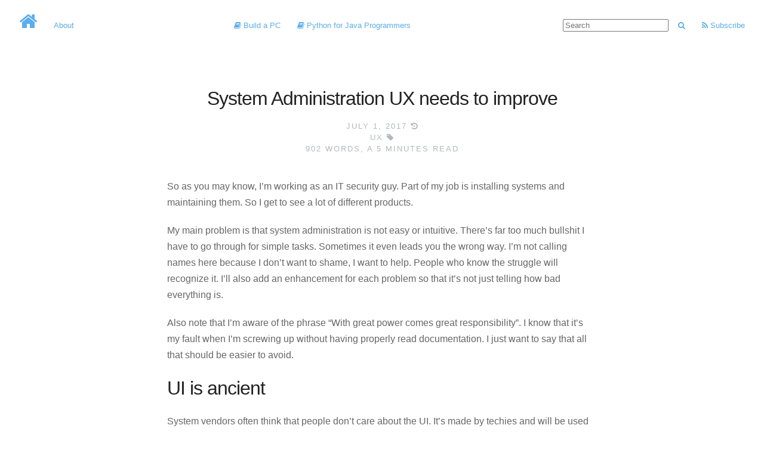

--- FILE ---
content_type: text/html;charset=UTF-8
request_url: https://blog.lroellin.ch/post/2017/07/system-administration-ux-needs-to-improve/
body_size: 4245
content:
<!DOCTYPE html><html lang="en-us"><head>
    <meta charset="utf-8">
<meta http-equiv="X-UA-Compatible" content="IE=edge,chrome=1">
<meta name="viewport" content="width=device-width, initial-scale=1">
<meta name="author" content="Lukas Röllin">
<meta name="description" content="Personal, technical blog">
<meta name="generator" content="Hugo 0.31.1">
<title>System Administration UX needs to improve · Lukas Röllin's Blog</title>
<link rel="shortcut icon" href="https://blog.lroellin.ch/images/favicon.ico">
<link rel="stylesheet" href="https://blog.lroellin.ch/css/style.css">
<link rel="stylesheet" href="https://blog.lroellin.ch/css/highlight/default.css">

<link rel="stylesheet" href="https://blog.lroellin.ch/css/extra.css">



<link rel="stylesheet" href="https://maxcdn.bootstrapcdn.com/font-awesome/latest/css/font-awesome.min.css">



<link href="https://blog.lroellin.ch/index.xml" rel="alternate" type="application/rss+xml" title="Lukas Röllin's Blog">


<meta property="og:title" content="System Administration UX needs to improve">
<meta property="og:description" content="So as you may know, I’m working as an IT security guy. Part of my job is installing systems and maintaining them. So I get to see a lot of different products.
My main problem is that system administration is not easy or intuitive. There’s far too much bullshit I have to go through for simple tasks. Sometimes it even leads you the wrong way. I’m not calling names here because I don’t want to shame, I want to help.">
<meta property="og:type" content="article">
<meta property="og:url" content="https://blog.lroellin.ch/post/2017/07/system-administration-ux-needs-to-improve/">



<meta property="article:published_time" content="2017-07-01T16:46:24+02:00">

<meta property="article:modified_time" content="2017-07-01T16:46:24+02:00">













<meta itemprop="name" content="System Administration UX needs to improve">
<meta itemprop="description" content="So as you may know, I’m working as an IT security guy. Part of my job is installing systems and maintaining them. So I get to see a lot of different products.
My main problem is that system administration is not easy or intuitive. There’s far too much bullshit I have to go through for simple tasks. Sometimes it even leads you the wrong way. I’m not calling names here because I don’t want to shame, I want to help.">


<meta itemprop="datePublished" content="2017-07-01T16:46:24+02:00">
<meta itemprop="dateModified" content="2017-07-01T16:46:24+02:00">
<meta itemprop="wordCount" content="902">



<meta itemprop="keywords" content="UX,">

<meta name="twitter:card" content="summary"><meta name="twitter:title" content="System Administration UX needs to improve">
<meta name="twitter:description" content="So as you may know, I’m working as an IT security guy. Part of my job is installing systems and maintaining them. So I get to see a lot of different products.
My main problem is that system administration is not easy or intuitive. There’s far too much bullshit I have to go through for simple tasks. Sometimes it even leads you the wrong way. I’m not calling names here because I don’t want to shame, I want to help.">
<meta name="twitter:site" content="@https://www.twitter.com/Dreamwalkerli">


    </head>
<body>
    

<nav>
	<section>
		<a href="https://blog.lroellin.ch/"><i class="fa fa-home" aria-hidden="true"></i></a>
		
				<a href="/about/">About</a>
		
	</section>
	<section>
		
        	<a href="/series/build-a-pc"><i class="fa fa-book" aria-hidden="true"></i> Build a PC</a>
        
        	<a href="/series/python-for-java-programmers"><i class="fa fa-book" aria-hidden="true"></i> Python for Java Programmers</a>
        
	</section>
	<section>
		<input id="searchbox" type="search" placeholder="Search" onkeydown="if (event.keyCode == 13 || event.which == 13) { location='http://www.google.com/search?q=site%3Ablog.lroellin.ch+' + encodeURIComponent(document.getElementById('searchbox').value);}">
		<a href="#" onclick="location='http://www.google.com/search?q=site%3Ablog.lroellin.ch+' + encodeURIComponent(document.getElementById('searchbox').value);"><i class="fa fa-search" aria-hidden="true"></i></a>
		
			<a class="cta" href="https://blog.lroellin.ch/index.xml"><i class="fa fa-rss" aria-hidden="true"></i> Subscribe</a>
		
	</section>
	
</nav>

    <section id="wrapper">
        
        
<article class="post">
    <header>
        <h1>
            
            System Administration UX needs to improve
            
        </h1>
        <h2 class="headline">
        July 1, 2017
        <a href="https://github.com/lroellin/blog/blame/master/content/post/system-admin-ux-needs-to-improve.md"><i class="fa fa-history" aria-hidden="true"></i></a>
        <br>
        
        
            
                <a href="https://blog.lroellin.ch/tags/ux">UX <i class="fa fa-tag" aria-hidden="true"></i></a>
            
        
        
        <br>
        902 words, a 5 minutes read
        </h2>
    </header>
    <section id="post-body">
        

<p>So as you may know, I’m working as an IT security guy. Part of my job is installing systems and maintaining them. So I get to see a lot of different products.</p>

<p>My main problem is that system administration is not easy or intuitive. There’s far too much bullshit I have to go through for simple tasks. Sometimes it even leads you the wrong way. I’m not calling names here because I don’t want to shame, I want to help. People who know the struggle will recognize it. I’ll also&nbsp;add an enhancement for each problem so that it’s not just telling how bad everything is.</p>

<p>Also note that I’m aware of the phrase “With great power comes great responsibility”. I know that it’s my fault when I’m screwing up without having properly read documentation. I just want to say that all that should be easier to avoid.</p>

<h1 id="ui-is-ancient">UI is ancient<a href="#ui-is-ancient" class="anchor"> <i class="fa fa-link" aria-hidden="true"></i> </a></h1>

<p>System vendors often think that people don’t care about the UI. It’s made by techies and will be used by techies. But I’ll tell you something: it hurts.</p>

<p>One example is the local system management of a firewall product. It’s a great product and very powerful but it just looks too complicated. Important things like clustering are hidden in submenus and you have to think about which cluster type you’re using. If you view the status of the wrong type, it gives you the impression that this is a single machine.</p>

<p>It also does not follow recent interaction techniques known to users. To upload a file, you have to choose your file and then click Apply on the bottom (there’s always Apply and Cancel on every page. Also there’s save?!). My problem is that this is not intuitive. Of course, Apply is like a commit button for what you configured on each page, but this generalization goes too far in that case.</p>

<p>My proposal: follow recent usability techniques and don’t let your programmers do the design. If you have no idea of visual design (like me), use Bootstrap at least.</p>

<h1 id="ui-is-misleading">UI is misleading<a href="#ui-is-misleading" class="anchor"> <i class="fa fa-link" aria-hidden="true"></i> </a></h1>

<p>Another thing I always fall for is the status window of a well-known firewall product. You can see the connection status of the management to its firewalls on the GUI. When you click on it, it just says “Communicating”</p>

<p>To me, this sounds like it’s still trying to figure out the status. After a while and with some external guidance you realize that this is the success message.</p>

<p>My proposal: use proper non-ambiguous wording and maybe some icons instead of just text.</p>

<h1 id="user-guidance-is-non-existing">User Guidance is non-existing<a href="#user-guidance-is-non-existing" class="anchor"> <i class="fa fa-link" aria-hidden="true"></i> </a></h1>

<p>Recently I had to install a firewall product on an older appliance. The installation process is not that easy since you first have to install an OS and then one or more applications on top of it, in the correct order.</p>

<p>After installing the OS we wanted to install the application. It did not install via the web interface because something was missing. On an error like this you think the file is corrupted. Wrong! You just can’t install it on the web interface, you have to go via CLI.</p>

<p>Why can’t you tell me about this issue? Don’t say “Oh this is missing”. Say “This package does not support web interface installation”.</p>

<p>We then installed it via CLI (or tried to) but after running the script it told me that a wrapper was not found. This sounds like a serious issue, like a problem with the OS maybe.</p>

<p>Wrong! The problem was that it needs an older version first, this is just an upgrade package. Again, why don’t you tell me this? This would not have been that much of a change since all the error messages were in that script.</p>

<p>Another weird thing was when you had to install the base package via web interface and the upgrade package via CLI but you see where I’m going…</p>

<p>My proposal: fix these misleading messages and provide useful help. The error messages provided sound like “this guy can’t walk” instead of “get him an ambulance, he’s got a broken leg”.</p>

<h1 id="partial-uis">Partial UIs<a href="#partial-uis" class="anchor"> <i class="fa fa-link" aria-hidden="true"></i> </a></h1>

<p>One thing I hate about certain products is that they’re only partly configurable by some kind of UI (like a GUI, or some nurses text-based ones). They also rely on plain text files.&nbsp;</p>

<p>The product in question uses a lot of configuration files but displays them via the UI. If your product relies on these text files so much, I guess it’s crucial to have them formatted correctly. So yeah, let me just mangle around in these files hoping I don’t break anything. A UI can help the user by giving tips and guide him through the process. You can also validate user input before committing, like when configuring a network address. Do I have to enter the full <code>255.255.255.0</code> or just a simple <code>/24</code>, or can I do both? Do you need a slash before the <code>24</code> or not? These are all things you have a UI for, so why don’t you use it?</p>

<p>Note that I’m perfectly happy with an approach where you have a basic GUI and a more powerful CLI behind it. You’re my hero if you do all the things of the GUI via CLI in the background. If you show the commands your GUI made on the CLI to achieve that, you’re my king. That way, I can easily replicate it on other machines.&nbsp;</p>

    </section>
</article>

<footer id="post-meta" class="clearfix">
    <a href="https://twitter.com/Dreamwalkerli">
    <img class="avatar" src="https://blog.lroellin.ch/images/avatar.png">
    <div>
        <span class="dark">Lukas Röllin</span>
        <span>Dev &amp; IT Security Guy</span>
    </div>
    </a>
    <section id="sharing">
        <a class="twitter" href="https://twitter.com/intent/tweet?text=https%3a%2f%2fblog.lroellin.ch%2fpost%2f2017%2f07%2fsystem-administration-ux-needs-to-improve%2f - System%20Administration%20UX%20needs%20to%20improve by @Dreamwalkerli"><span class="icon-twitter"> tweet</span></a>

<a class="facebook" href="#" onclick="
    window.open(
      'https://www.facebook.com/sharer/sharer.php?u='+encodeURIComponent(location.href),
      'facebook-share-dialog',
      'width=626,height=436');
    return false;"><span class="icon-facebook-rect"> Share</span>
</a>

    </section>
</footer>





<ul id="post-list" class="archive readmore">
    <h3>Read more</h3>

    
    
    
        <li>
            <a href="/post/2017/08/movie-makers-get-your-shit-together/">Movie makers: get your shit together<aside class="dates">Aug 10 2017</aside></a>
        </li>
    
        <li>
            <a href="/post/2017/07/chester-bennington-has-died/">Chester Bennington has died<aside class="dates">Jul 20 2017</aside></a>
        </li>
    
        <li>
            <a href="/post/2017/07/youtube-annotations-are-gone-for-good/">YouTube annotations are gone for good<aside class="dates">Jul 13 2017</aside></a>
        </li>
    
        <li>
            <a href="/post/2017/07/if-you-make-a-series-link-to-the-other-parts/">If you make a series, link to the other parts<aside class="dates">Jul 9 2017</aside></a>
        </li>
    
        <li>
            <a href="/post/2017/07/google-amp-get-to-the-original-site/">Google AMP: Get to the original site<aside class="dates">Jul 8 2017</aside></a>
        </li>
    
        <li>
            <a href="/post/2017/07/motorsport-reporters-dont-talk-over-the-radio/">Motorsport Reporters: Don't talk over the radio!<aside class="dates">Jul 7 2017</aside></a>
        </li>
    
        <li>
            <a href="/post/2017/07/rns-510-aux-doesnt-work-suddenly/">RNS 510: AUX doesn't work (suddenly)<aside class="dates">Jul 7 2017</aside></a>
        </li>
    
        <li>
            <a href="/post/2017/07/c-arrays-are-just-better-pointers/">C arrays are just better pointers<aside class="dates">Jul 3 2017</aside></a>
        </li>
    
        <li>
            <a href="/post/2017/06/splinter-cell-blacklist-not-launching/">Splinter Cell: Blacklist not launching<aside class="dates">Jun 30 2017</aside></a>
        </li>
    
        <li>
            <a href="/post/2017/06/hello-to-my-new-blog/">Hello to my new blog<aside class="dates">Jun 29 2017</aside></a>
        </li>
    
</ul>



        <footer id="footer">
    
        <div id="social">

	
	
    <a class="symbol" href="https://www.github.com/lroellin">
        <i class="fa fa-github"></i>
    </a>
    
    <a class="symbol" href="https://www.twitter.com/Dreamwalkerli">
        <i class="fa fa-twitter"></i>
    </a>
    


</div>

    
    <p class="small">
    
        © Copyright 2018 Lukas Röllin | Built with <a href="http://hugo.spf13.com/">Hugo</a>
    
    </p>
</footer>

    </section>
    












</body></html>

--- FILE ---
content_type: text/css; charset=UTF-8
request_url: https://blog.lroellin.ch/css/style.css
body_size: 2998
content:
/* Reset */
html,body,div,span,applet,object,iframe,h1,h2,h3,h4,h5,h6,p,blockquote,pre,a,abbr,acronym,address,big,cite,code,del,dfn,em,img,ins,kbd,q,s,samp,small,strike,strong,sub,tt,var,b,u,i,center,dl,dt,dd,ol,ul,li,fieldset,form,label,legend,table,caption,tbody,tfoot,thead,tr,th,td,article,aside,canvas,details,embed,figure,figcaption,footer,header,hgroup,menu,nav,output,ruby,section,summary,time,mark,audio,video{border:0;font-size:100%;font:inherit;vertical-align:baseline;margin:0;padding:0}article,aside,details,figcaption,figure,footer,header,hgroup,menu,nav,section{display:block}body{line-height:1}blockquote,q{quotes:none}blockquote:before,blockquote:after,q:before,q:after{content:none}table{border-collapse:collapse;border-spacing:0}
*, *:before, *:after { -moz-box-sizing: border-box; -webkit-box-sizing: border-box; box-sizing: border-box; }

/* Clearfix */
.clearfix:after {
	content: "";
	display: table;
	clear: both;
}
.hidden { display: none; }

/* Icons */
@font-face {
	font-family: 'icons';
		src: url('../fonts/icons.eot');
		src: url('../fonts/icons.eot#iefix') format('embedded-opentype'),
		url('../fonts/icons.woff') format('woff'),
		url('../fonts/icons.ttf') format('truetype'),
		url('../fonts/icons.svg#icons') format('svg');
	font-weight: normal;
	font-style: normal;
}

[class^="icon-"]:before, [class*=" icon-"]:before {
	font-family: "icons";
	font-style: normal;
	font-weight: normal;
	speak: none;
	display: inline-block;
	text-decoration: inherit;
	text-align: center;
	font-variant: normal;
	text-transform: none;
	line-height: 1em;
}
.icon-facebook:before { content: '\e802'; }
.icon-facebook-squared:before { content: '\e800'; }
.icon-twitter:before { content: '\e801'; }
.icon-twitter-1:before { content: '\e804'; }
.icon-facebook-circled:before { content: '\e805'; }
.icon-twitter-circled:before { content: '\e806'; }
.icon-facebook-rect:before { content: '\e803'; }

/* Spacing */
.post h1, h3, h4, h5, p, .post-body ul, pre {
margin-bottom: 20px;
}

/* Base */
html, body { height: 100%; }

body {
	font:16px/1 "Helvetica Neue", Helvetica, Arial, sans-serif;
	color: #666;
	-webkit-font-smoothing: antialiased;
	text-rendering: optimizeLegibility;
}

h1 {
	font-size: 30px;
	letter-spacing: -1px;
	color: #222;
	font-weight: bold;
}

h2 {
	font: italic 19px/1.3em Georgia,serif;
	color: #bbb;
}

.profile #wrapper {
	padding: 100px 40px 0px;
	max-width: 600px;
	margin: 0 auto;
}

.profile #header {
	padding-bottom: 40px;
	text-align: center;
	position: relative;
}

.profile #avatar {
	display: inline-block;
	width: 80px;
	height: 80px;
	border-radius: 50%;
	margin-bottom: 20px;
}

.profile h1 {
	font-weight: 400;
	letter-spacing: 0px;
	font-size: 20px;
	color: #222;
}

.profile h2 {
	font-size: 20px;
	  font-weight: 300;
	  color: #aaa;
	  margin-top: 10px;
	  font-family: 'Helvetica Neue', Helvetica, Arial, sans-serif;
	  font-style: normal;

}

nav {
	padding: 20px 20px 0;

	/*width:100%;*/
	background: #fff;
	background: rgba(255,255,255,.90);
	margin: 0 auto;

    display: flex;
    justify-content: space-between;
	flex-wrap: wrap;
	align-items: baseline;
	
	/*position: fixed;*/
	z-index: 100;
}


nav a {
	top: 8px;
	right: 6px;
	padding: 8px 12px;
	color: #5badf0;
	font-size: 13px;
	/*font-weight: bold;*/
	line-height: 1.35;
	border-radius: 3px;
}

nav > section {
	margin-bottom: 10px;
}

i.fa-home {
	font-size: xx-large;
}



#wrapper {
  max-width: 800px;
  margin: 0 auto;
  padding: 0px 40px 100px 40px;
}

#wrapper.home {
	max-width: 800px;
	margin: 0 auto;
	padding: 0px 40px 20px 40px;
}

.home #avatar {
	float: right;
	width: 40px;
	height: 40px;
	border-radius: 50%;
}

/* Typography */
/*Accent color*/
a,
#title,
#post-list a:hover,
#post-list li:hover .dates,
#title:hover {
	text-decoration: none;
	color: #5badf0;
	color: #5694f1;
}

p a { color: #5694f1; }

/*Transitions*/
a,
#post-nav a,
#post-list a	{
	-webkit-transition: all 0.15s ease;
	-moz-transition: all 0.15s ease;
	-ms-transition: all 0.15s ease;
	-o-transition: all 0.15s ease;
	transition: all 0.15s ease;
}

/* Line Height */
#post-body, p { line-height:1.7; }

b, strong { font-weight: 500;
  color: #1E2025; }
em, i { font-style: italic; }

#title {
	display: inline-block;
	line-height: 100%;
	font-weight: 500;
	font-size: 19px;
	margin: 0;
	padding-bottom: 20px;
}

.description {
	float: right;
	font: italic 14px/1.4em Georgia,serif;
	color: #aaa;
}



.home h1 {
	font-size: 30px;
	letter-spacing: -1px;
	color: #222;
	font-weight: bold;
}

.home h2 {
	font: italic 19px/1.3em Georgia,serif;
	color: #bbb;
}

.post header {
	text-align:center;

}

.post h1 {
	margin-bottom: 20px;
	color: #222;
	font: 300 32px/1.4em "Helvetica Neue", Helvetica,Arial,sans-serif;
}

h1 > a.anchor, h2 > a.anchor, h3 > a.anchor, h4 > a.anchor, h5 > a.anchor, h6 > a.anchor {
	font-size: inherit;
	color: inherit;
	display: none;
}

h1:hover > a.anchor, h2:hover > a.anchor, h3:hover > a.anchor, h4:hover > a.anchor, h5:hover > a.anchor, h6:hover > a.anchor {
	display: inline;
}


.post h2 {
	margin-bottom: 40px;
	  font: 300 24px/1.5 "Helvetica Neue",Helvetica,Arial,sans-serif;
	  color: #111;
}


.post h2.headline {
	/*font: italic 22px/1.3em Georgia,serif;*/
	font: normal 13px/1.5em "Helvetica Neue",Helvetica,Arial,sans-serif;
	margin: -5px 0 40px 0;
	color: #b2b9be;
	  font-size: 13px;
	  text-transform: uppercase;
	  letter-spacing: 2px;
	  /*margin-top: 15px;*/
	  display: inline-block;
}

h2.headline > * {
	color: #b2b9be;
}

#post-list h2 {
	font: normal 17px/1.5em "Helvetica Neue",Helvetica,Arial,sans-serif;
	color: #aaa;
	max-width: 400px;
	margin-top: 2px;
}

h3, h4, h5 { color:#333; }

h3 { font-size:20px; font-weight: 400; }
h4 { font-size:16px; font-weight:bold; }
h5 { font-size:15px; font-weight: bold; }

h6 {
	font-size: 13px;
	font-weight: bold;
	color: #666;
	margin-bottom: 6px;
}

p.small {
	color: #bbb;
	font-size: 14px;
	line-height: 1.5;
	display: block;
	text-align: center;
	margin-top: 20px;
}

blockquote {
	padding-left: 15px;
	border-left: 3px solid #eee;
}

hr {
	display: block;
	border: none;
	height: 1px;
	margin: 40px auto;
	background: #eee;
}

span.code { font-family:Menlo, Monaco, Courier; background-color:#EEE; font-size:14px; }

pre	{
	font-family:Menlo, Monaco, Courier;
	white-space:pre-wrap;
	/*border: 1px solid #ddd;*/
	padding:20px;
	background-color:#fdfdfd;
	/*font-size:14px;*/
	overflow:auto;
	border-radius: 3px;
	background: #272b2d;
	  font-family: 'Source Code Pro',Menlo,monospace;
	  font-size: 13px;
	  line-height: 1.5em;
	  font-weight: 500;
	color: #d0d4d7;

}

table {
	width: 100%;
	margin: 40px 0;
	border-collapse: collapse;
	font-size: 13px;
	line-height: 1.5em;
}

th,td {
	text-align: left;
	padding-right: 20px;
	vertical-align: top;
}

table td,td {
	border-spacing: none;
	border-style: solid;
	padding: 10px 15px;
	border-width: 1px 0 0 0;
}

tr>td {
	border-top: 1px solid #eaeaea;
}

tr:nth-child(odd)>td {
	background: #fcfcfc;
}

thead th,th {
	text-align: left;
	padding: 10px 15px;
	height: 20px;
	font-size: 13px;
	font-weight: bold;
	color: #444;
	border-bottom: 1px solid #dadadc;
	cursor: default;
	white-space: nowrap;
}

img {
	max-width: 100%;
	border-radius: 3px;
}

/* Made with Cactus Badge */
#badge {
	position: absolute;
	bottom: 8px;
	right: 8px;
	height: 48px;
	width: 48px;
}

/*=========================================
Post List
=========================================== */
#archive-list {
	margin-top: 100px;
}

#post-list {
	margin-bottom: 0;
}

#post-list li,#archive-list li {
	border-top: 1px solid #eee;
	padding-top: 20px;
	padding-bottom: 20px;
	list-style-type: none;
	margin-bottom: 0;
}

#post-list li:last-child {
	border-bottom: 1px solid #eee;
}

#post-list a {
	color: #333;
	display: block;
	font: bold 19px/1.7 "Helvetica Neue",helvetica,Arial,sans-serif;
}

#post-list .dates {
	float: right;
	position: relative;
	top: 1px;
	font: 300 17px/1.8 "Helvetica Neue",helvetica,Arial,sans-serif;
	color: #bbb;
}

#post-list-footer {
	border-top: 1px solid #eee;
	margin-top: 20px;
	padding-top: 100px;
}

#archive-link {
	display: inline-block;
	font-size: 13px;
	font-weight: bold;
	border-radius: 4px;
	padding: 3px 10px 6px;
	box-shadow: 0 0 0 1px hsla(207,83%,80%,1);
}

#archive-link:hover {
	background: #5694f1;
	color: #fff;
	box-shadow: 0 0 0 1px #5694f1;
}

#archive-link span {
	position: relative;
	top: 0;
	font-size: 17px;
}

#footer {
	padding: 40px 0 0 0;
}

/* Post Page */
.post {
	margin: 80px 0 0 0;
}

#post-meta {
	font-size: 13px;
	font-weight: bold;
	line-height: 1.4;
	border-top: 1px solid #eee;
	padding-top: 40px;
	margin-bottom: 40px;
	padding-bottom: 40px;
	margin-top: 40px;
	color:#444;
	border-bottom: 1px solid #eee;
}

#post-meta div span {
	color: #aaa;
	font-weight: 500;
	display: block;
}

#post-meta div span.dark {
	color: #1E2025;

}

#post-meta div {
	margin: 0 25px 0 0;
	float: left;
}

#sharing {
	float: right;
	margin: -2px;
}

#sharing a {
	font-size: 20px;
	font-size: 23px;
	margin-left: 1px;
	margin-top: 4px;
	color: #d4d4d4;
	display: inline-block;
	vertical-align: middle;
}

#sharing a:hover {
	/*color: #444;*/
	opacity: 0.8;
}

/* Post Navigation */
#post-nav {
	text-align:center;
	font-size:13px;
	font-weight:500;
	margin-top: 20px;
	display: flex;
    justify-content: space-between;
}

#post-nav span {
	-webkit-transition: all 0.1s linear;
	-moz-transition: all 0.1s linear;
	-ms-transition: all 0.1s linear;
	-o-transition: all 0.1s linear;
	transition: all 0.1s linear;
	position: relative;
}

#post-nav span .arrow {
	position: relative;
	padding: 1px;
}

#post-nav span.prev:hover .arrow {
	left: -4px;
}

#post-nav span.next:hover .arrow {
	right: -4px;
}

#post-nav span.prev:hover {
	left: -3px;
}

#post-nav span.next:hover {
	right: -3px;
}

/* Archive */
h1.archive {
	margin-bottom: 0px;
}

h2.month {
	width: 100%;
	font: bold 13px/1 "Helvetica Neue",helvetica,Arial,sans-serif;
	text-transform: uppercase;
	margin-top: 40px;
	margin-bottom: 10px;
	padding-bottom: 10px;
	border-bottom: 1px solid #eee;
}

#archive-list li:last-child {
	margin-bottom: 0;
}

#archive-list a {
	display: block;
	font: bold 17px/1.7 "Helvetica Neue",helvetica,Arial,sans-serif;
	color: #333;
}

#archive-list .dates {
	float: right;
	position: relative;
	top: 1px;
	font: 300 17px/1.7 "Helvetica Neue",helvetica,Arial,sans-serif;
	color: #bbb;
}

#archive-list li a:hover,#archive-list li:hover .dates {
	color: #5694f1;
}

#post-meta img.avatar {
  height: 36px;
  width: 36px;
  float: left;
  border-radius: 50%;
  margin-top: 3px;
  margin-right: 20px;
  box-shadow: 0 0 0 3px #fff, 0 0 0 4px #eee;
}

#post-list.archive.readmore h3{

	  font: 400 20px "Helvetica Neue", Helvetica,Arial,sans-serif;
	  margin-bottom: 30px;
}

#post-list.archive.readmore a{
	font: 400 16px/1.6 "Helvetica Neue",helvetica,Arial,sans-serif;
	color: #5694f1;
}

#post-list.archive.readmore a:hover{
	opacity: 0.8;
}

#post-list.archive.readmore .dates{
	font: 300 16px/1.6 "Helvetica Neue",helvetica,Arial,sans-serif;
}
#sharing a.facebook {
  background: #4361b3;
}
#sharing a.twitter {
  background: #4fafed;
}

#sharing a {
  font-size: 20px;
  font-size: 13px;
  font-weight: bold;
  color: #fff;
  padding: 6px 10px;
  border-radius: 4px;
  margin-left: 2px;
}

/* Media Queries */
@media screen and (max-width: 540px) {
	#wrapper { padding:20px 20px 20px 20px;}
	.post { margin: 40px 0; }

	#post-list, #archive-list { margin-top: 0; }
	#post-meta { margin-top: 60px; }

	#title { font-size: 17px; }
	#post-list .dates { display: none; }

	#post-list-footer { margin-top: 20px; padding-top: 40px; }

	h1 { font-size: 26px; }
	.post h2.headline { font-size: 13px; }
	.post h1 { font-size:24px; }
	.post h2 { font-size:20px; }
}


/* CUSTOM ADDITIONS */

#social {
    display: flex;
    flex-direction: row;
    justify-content: center;
}

a.symbol {
    color: #cdd4da;
    font-size: 2rem;
    text-decoration: none;
    margin-right: 0.3rem;
}

a.symbol:hover {
    color: #BCD4DA;
}

code { 
	font-family:Menlo, Monaco, Courier; 
	background-color:#EEE; font-size:14px; 
	padding: 4px; 
	font-weight: 600;
}

--- FILE ---
content_type: text/css; charset=UTF-8
request_url: https://blog.lroellin.ch/css/extra.css
body_size: -118
content:
ul      { margin:0; padding:0; margin-bottom: 20px; list-style-type:circle}
ol      { list-style: decimal; }
li      { list-style-position:inside; }

ul > li, ol > li {
    margin-left: 10px;
}